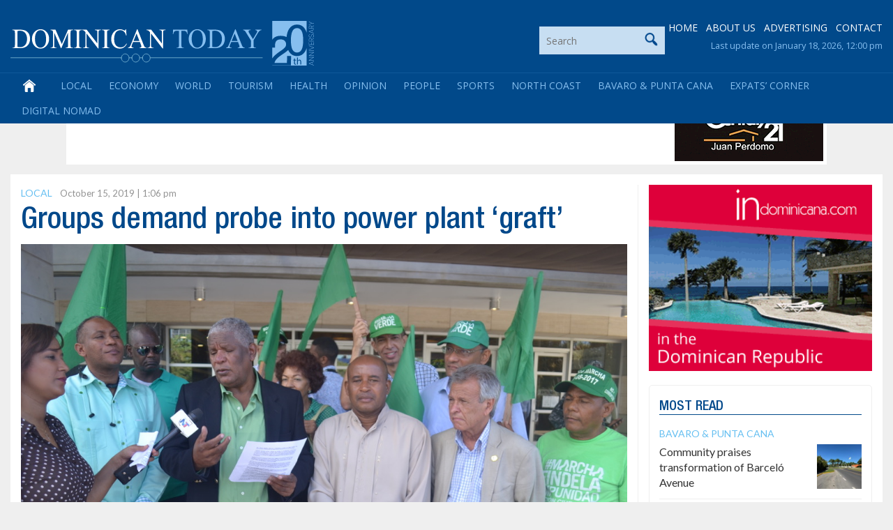

--- FILE ---
content_type: text/html; charset=utf-8
request_url: https://www.google.com/recaptcha/api2/aframe
body_size: 265
content:
<!DOCTYPE HTML><html><head><meta http-equiv="content-type" content="text/html; charset=UTF-8"></head><body><script nonce="N3daKTwaaEuxUOib8Uve8A">/** Anti-fraud and anti-abuse applications only. See google.com/recaptcha */ try{var clients={'sodar':'https://pagead2.googlesyndication.com/pagead/sodar?'};window.addEventListener("message",function(a){try{if(a.source===window.parent){var b=JSON.parse(a.data);var c=clients[b['id']];if(c){var d=document.createElement('img');d.src=c+b['params']+'&rc='+(localStorage.getItem("rc::a")?sessionStorage.getItem("rc::b"):"");window.document.body.appendChild(d);sessionStorage.setItem("rc::e",parseInt(sessionStorage.getItem("rc::e")||0)+1);localStorage.setItem("rc::h",'1768752936146');}}}catch(b){}});window.parent.postMessage("_grecaptcha_ready", "*");}catch(b){}</script></body></html>